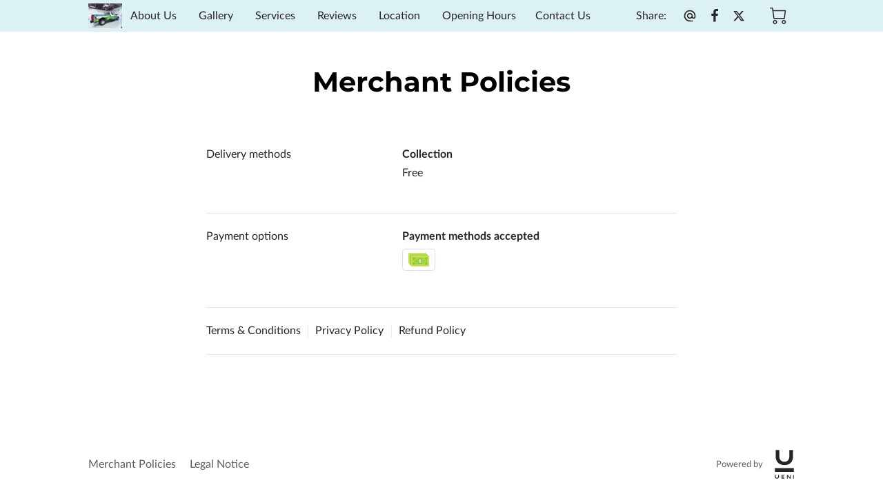

--- FILE ---
content_type: image/svg+xml
request_url: https://s.uenicdn.com/assets/9de72ca056def34e3a97e69ff98c03329dfc7b1a/static/images/a864530041d8402ff329d210792e0602.svg
body_size: 633
content:
<?xml version="1.0" encoding="UTF-8"?>
<svg width="48px" height="32px" viewBox="0 0 48 32" version="1.1" xmlns="http://www.w3.org/2000/svg" xmlns:xlink="http://www.w3.org/1999/xlink">
    <g id="Natural-Color---Orange" stroke="none" stroke-width="1" fill="none" fill-rule="evenodd">
        <g id="Natural-Desktop-1024-Merchant-Policies-Free" transform="translate(-583.000000, -660.000000)">
            <g id="Group-2" transform="translate(98.000000, 596.000000)">
                <g id="Cash" transform="translate(485.000000, 64.000000)">
                    <rect id="Rectangle" stroke="#DADDF1" fill="#FFFFFF" x="0.5" y="0.5" width="47" height="31" rx="4"></rect>
                    <g id="cach" transform="translate(9.000000, 6.000000)" fill-rule="nonzero">
                        <g id="Group">
                            <rect id="Rectangle" fill="#CADE49" x="3.875" y="4.1875" width="26.125" height="15.5"></rect>
                            <polygon id="Path" fill="#CADE49" points="1.9375 2.25 26.125 2.25 26.125 0.3125 0 0.3125 0 15.8125 1.9375 15.8125"></polygon>
                            <polygon id="Path" fill="#9FD343" points="3.875 4.1875 28.0625 4.1875 28.0625 2.25 1.9375 2.25 1.9375 17.75 3.875 17.75"></polygon>
                            <rect id="Rectangle" fill="#AAD643" x="6.3125" y="6.625" width="21.3125" height="10.625"></rect>
                            <ellipse id="Oval" fill="#82C736" cx="16.9375" cy="11.9375" rx="3" ry="4.125"></ellipse>
                            <path d="M9.6875,6.625 C9.6875,8.5 8.1875,10 6.3125,10 L6.3125,10 L6.3125,6.625 L9.6875,6.625 Z" id="Path" fill="#82C736"></path>
                            <path d="M27.5625,6.625 L27.5625,10 C25.6875,10 24.1875,8.5 24.1875,6.625 L27.5625,6.625 Z" id="Path" fill="#82C736"></path>
                            <path d="M9.6875,17.25 L6.3125,17.25 L6.3125,13.875 L6.3125,13.875 C8.1875,13.875 9.6875,15.375 9.6875,17.25 Z" id="Path" fill="#82C736"></path>
                            <path d="M27.5625,13.875 L27.5625,17.25 L24.1875,17.25 C24.1875,15.375 25.6875,13.875 27.5625,13.875 Z" id="Path" fill="#82C736"></path>
                            <path d="M18.5,12.375 C18.4375,12.1875 18.25,11.6875 17.125,11.5 L17.125,10.1875 C17.375,10.25 17.5625,10.4375 17.625,10.75 C17.6875,11 17.8125,11.0625 18.0625,11.0625 C18.1875,11.0625 18.875,10.875 18.1875,10 C18.0625,9.875 17.875,9.625 17.1875,9.5625 L17.1875,9 L16.75,9 L16.75,9.5625 C15.5,9.6875 15.375,10.5 15.375,10.875 C15.375,12 16.4375,12.1875 16.75,12.25 L16.75,13.75 C16.25,13.625 16.125,13.0625 16.0625,12.9375 C16,12.6875 15.75,12.6875 15.6875,12.6875 C15.375,12.6875 15.25,13 15.25,13.0625 C15.25,13.1875 15.3125,13.875 16.0625,14.25 C16.25,14.375 16.4375,14.375 16.75,14.4375 L16.75,14.9375 L17.1875,14.9375 L17.1875,14.375 C17.5,14.375 17.75,14.25 18,14.125 C18.5625,13.75 18.75,13.0625 18.5,12.375 Z M16.75,11.375 C16.4375,11.25 16.1875,11.1875 16.1875,10.75 C16.1875,10.5625 16.25,10.25 16.75,10.125 L16.75,11.375 Z M17.1875,13.75 L17.1875,12.3125 C17.875,12.5 17.875,12.8125 17.875,13 C17.8125,13.1875 17.8125,13.5625 17.1875,13.75 Z" id="Shape" fill="#FFFFFF"></path>
                            <g transform="translate(10.625000, 10.625000)" fill="#82C736" id="Oval">
                                <circle cx="1.3125" cy="1.3125" r="1"></circle>
                                <circle cx="11.3125" cy="1.3125" r="1"></circle>
                            </g>
                        </g>
                    </g>
                </g>
            </g>
        </g>
    </g>
</svg>
